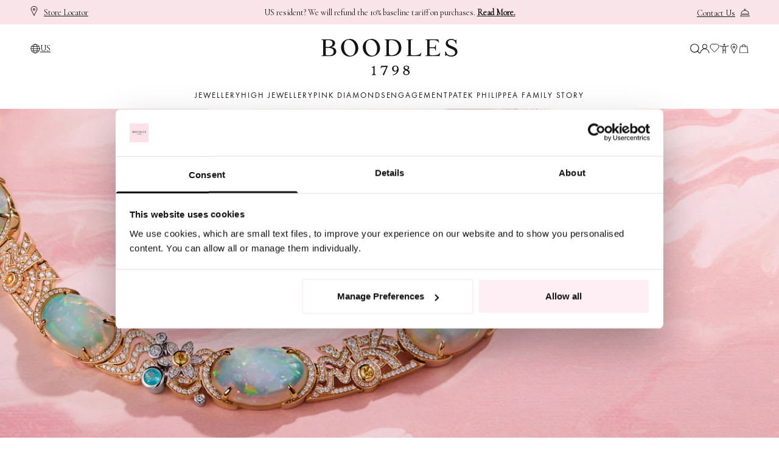

--- FILE ---
content_type: text/css
request_url: https://www.boodles.com/cdn/shop/t/2/compiled_assets/styles.css?v=181806
body_size: -65
content:
@media (min-width: 768px){.second-block{padding:13.98%}}@media (min-width: 768px){.multimedia-block.overlap{margin-bottom:0}}.multimedia-block.overlap{margin-bottom:45px}.position-below .text-white{color:#000}.position-overlap .cta.text-white{color:#fff;background-image:url("data:image/svg+xml,%3C%3Fxml version='1.0' encoding='UTF-8'%3F%3E%3Csvg width='7px' height='12px' viewBox='0 0 7 12' version='1.1' xmlns='http://www.w3.org/2000/svg' xmlns:xlink='http://www.w3.org/1999/xlink'%3E%3Ctitle%3ERIGHT ARROW%3C/title%3E%3Cg id='Designs' stroke='none' stroke-width='1' fill='none' fill-rule='evenodd' stroke-linejoin='round'%3E%3Cg id='01_Boodles_Working_Style_guide' transform='translate(-334.000000, -7827.000000)' stroke='%23fff' stroke-width='1.2'%3E%3Cpath d='M331.499023,7830.50098 C333.876628,7830.50098 335.960286,7832.16764 337.75,7835.50098 C339.240234,7832.16764 341.157227,7830.50098 343.500977,7830.50098' id='RIGHT-ARROW' transform='translate(337.500000, 7833.000977) rotate(-90.000000) translate(-337.500000, -7833.000977) '%3E%3C/path%3E%3C/g%3E%3C/g%3E%3C/svg%3E")}.position-overlap .cta.text-white:hover{border-bottom-color:#fff}
/*# sourceMappingURL=/cdn/shop/t/2/compiled_assets/styles.css.map?v=181806 */


--- FILE ---
content_type: application/javascript
request_url: https://cdn.appmate.io/themecode/boodles-jewellery/main/collection-buttons.js?v=1687184986303818
body_size: -261
content:
export function inject({theme:e}){e.watch({selector:'[data-collection-item] > .relative > a[href*="/products/"]'},t=>{t.closest("[data-collection-item]").find('[x-ref="wishlistIcon"]').append(e.createComponent("wishlist-button-collection",{dataset:{productHandle:e.getProductHandle(t.element.href),variantId:e.getVariantId(t.element.href)},props:{showIcon:!0,showText:!1}}))})}


--- FILE ---
content_type: text/javascript
request_url: https://www.boodles.com/cdn/shop/t/2/assets/splide-extension-autoscroll.min.js?v=49354451148501459271749732410
body_size: 1546
content:
/*!
 * @splidejs/splide-extension-auto-scroll
 * Version  : 0.5.3
 * License  : MIT
 * Copyright: 2022 Naotoshi Fujita
 */(function (S) { typeof define == "function" && define.amd ? define(S) : S() })(function () { "use strict"; function S(n) { n.length = 0 } function D(n, t, r) { return Array.prototype.slice.call(n, t, r) } function _(n) { return n.bind.apply(n, [null].concat(D(arguments, 1))) } function q(n) { return requestAnimationFrame(n) } function C(n, t) { return typeof t === n } var z = Array.isArray; _(C, "function"), _(C, "string"), _(C, "undefined"); function B(n) { return z(n) ? n : [n] } function H(n, t) { B(n).forEach(t) } var cn = Object.keys; function sn(n, t, r) { if (n) { var e = cn(n); e = r ? e.reverse() : e; for (var o = 0; o < e.length; o++) { var c = e[o]; if (c !== "__proto__" && t(n[c], c) === !1) break } } return n } function dn(n) { return D(arguments, 1).forEach(function (t) { sn(t, function (r, e) { n[e] = t[e] }) }), n } var ln = Math.min; function vn() { var n = []; function t(u, s, a, d) { o(u, s, function (f, v, l) { var h = "addEventListener" in f, w = h ? f.removeEventListener.bind(f, v, a, d) : f.removeListener.bind(f, a); h ? f.addEventListener(v, a, d) : f.addListener(a), n.push([f, v, l, a, w]) }) } function r(u, s, a) { o(u, s, function (d, f, v) { n = n.filter(function (l) { return l[0] === d && l[1] === f && l[2] === v && (!a || l[3] === a) ? (l[4](), !1) : !0 }) }) } function e(u, s, a) { var d, f = !0; return typeof CustomEvent == "function" ? d = new CustomEvent(s, { bubbles: f, detail: a }) : (d = document.createEvent("CustomEvent"), d.initCustomEvent(s, f, !1, a)), u.dispatchEvent(d), d } function o(u, s, a) { H(u, function (d) { d && H(s, function (f) { f.split(" ").forEach(function (v) { var l = v.split("."); a(d, l[0], l[1]) }) }) }) } function c() { n.forEach(function (u) { u[4]() }), S(n) } return { bind: t, unbind: r, dispatch: e, destroy: c } } var K = "move", J = "moved", En = "updated", Q = "drag", pn = "dragged", U = "scroll", W = "scrolled", mn = "destroy"; function hn(n) { var t = n ? n.event.bus : document.createDocumentFragment(), r = vn(); function e(c, u) { r.bind(t, B(c).join(" "), function (s) { u.apply(u, z(s.detail) ? s.detail : []) }) } function o(c) { r.dispatch(t, c, D(arguments, 1)) } return n && n.event.on(mn, r.destroy), dn(r, { bus: t, on: e, off: _(r.unbind, t), emit: o }) } function Y(n, t, r, e) { var o = Date.now, c, u = 0, s, a = !0, d = 0; function f() { if (!a) { if (u = n ? ln((o() - c) / n, 1) : 1, r && r(u), u >= 1 && (t(), c = o(), e && ++d >= e)) return l(); q(f) } } function v(E) { !E && w(), c = o() - (E ? u * n : 0), a = !1, q(f) } function l() { a = !0 } function h() { c = o(), u = 0, r && r(u) } function w() { s && cancelAnimationFrame(s), u = 0, s = 0, a = !0 } function M(E) { n = E } function N() { return a } return { start: v, rewind: h, pause: l, cancel: w, set: M, isPaused: N } } function An(n, t) { var r; function e() { r || (r = Y(t || 0, function () { n(), r = null }, null, 1), r.start()) } return e } var gn = "is-active", wn = "slide", yn = "fade"; function X(n, t, r) { return Array.prototype.slice.call(n, t, r) } function V(n) { return n.bind.apply(n, [null].concat(X(arguments, 1))) } function L(n, t) { return typeof t === n } function $(n) { return !Z(n) && L("object", n) } var bn = Array.isArray; V(L, "function"), V(L, "string"); var Sn = V(L, "undefined"); function Z(n) { return n === null } function _n(n) { return bn(n) ? n : [n] } function O(n, t) { _n(n).forEach(t) } function Ln(n, t, r) { n && O(t, function (e) { e && n.classList[r ? "add" : "remove"](e) }) } var On = Object.keys; function j(n, t, r) { if (n) { var e = On(n); e = r ? e.reverse() : e; for (var o = 0; o < e.length; o++) { var c = e[o]; if (c !== "__proto__" && t(n[c], c) === !1) break } } return n } function k(n) { return X(arguments, 1).forEach(function (t) { j(t, function (r, e) { n[e] = t[e] }) }), n } function Tn(n, t) { O(n, function (r) { O(t, function (e) { r && r.removeAttribute(e) }) }) } function nn(n, t, r) { $(t) ? j(t, function (e, o) { nn(n, o, e) }) : O(n, function (e) { Z(r) || r === "" ? Tn(e, t) : e.setAttribute(t, String(r)) }) } var tn = Math.min, rn = Math.max, qn = Math.floor, zn = Math.ceil, Bn = Math.abs; function Dn(n, t, r) { var e = tn(t, r), o = rn(t, r); return tn(rn(e, n), o) } var Cn = { speed: 1, autoStart: !0, pauseOnHover: !0, pauseOnFocus: !0 }, Vn = { startScroll: "Start auto scroll", pauseScroll: "Pause auto scroll" }; function $n(n, t, r) { var e = hn(n), o = e.on, c = e.off, u = e.bind, s = e.unbind, a = t.Move, d = a.translate, f = a.getPosition, v = a.toIndex, l = a.getLimit, h = t.Controller, w = h.setIndex, M = h.getIndex, N = t.Direction.orient, E = t.Elements.toggle, en = t.Live, I = n.root, Mn = An(t.Arrows.update, 500), p = {}, m, A, x, F, P, T; function Nn() { var i = r.autoScroll; p = k({}, Cn, $(i) ? i : {}) } function on() { n.is(yn) || !m && r.autoScroll !== !1 && (m = Y(0, Pn), In(), Fn()) } function un() { m && (m.cancel(), m = null, T = void 0, c([K, Q, U, J, W]), s(I, "mouseenter mouseleave focusin focusout"), s(E, "click")) } function In() { p.pauseOnHover && u(I, "mouseenter mouseleave", function (i) { x = i.type === "mouseenter", R() }), p.pauseOnFocus && u(I, "focusin focusout", function (i) { F = i.type === "focusin", R() }), p.useToggleButton && u(E, "click", function () { A ? y() : b() }), o(En, xn), o([K, Q, U], function () { P = !0, b(!1) }), o([J, pn, W], function () { P = !1, R() }) } function xn() { var i = r.autoScroll; i !== !1 ? (p = k({}, p, $(i) ? i : {}), on()) : un(), m && !Sn(T) && d(T) } function Fn() { p.autoStart && (document.readyState === "complete" ? y() : u(window, "load", y)) } function y() { G() && (m.start(!0), en.disable(!0), F = x = A = !1, an()) } function b(i) { i === void 0 && (i = !0), A || (A = i, an(), G() || (m.pause(), en.disable(!1))) } function R() { A || (x || F || P ? b(!1) : y()) } function Pn() { var i = f(), g = Rn(i); i !== g ? (d(g), Gn(T = f())) : (b(!1), p.rewind && n.go(p.speed > 0 ? 0 : t.Controller.getEnd())), Mn() } function Rn(i) { var g = p.speed || 1; return i += N(g), n.is(wn) && (i = Dn(i, l(!1), l(!0))), i } function Gn(i) { var g = n.length, fn = (v(i) + g) % g; fn !== M() && (w(fn), t.Slides.update(), t.Pagination.update(), r.lazyLoad === "nearby" && t.LazyLoad.check()) } function an() { if (E) { var i = A ? "startScroll" : "pauseScroll"; Ln(E, gn, !A), nn(E, "aria-label", r.i18n[i] || Vn[i]) } } function G() { return !m || m.isPaused() } return { setup: Nn, mount: on, destroy: un, play: y, pause: b, isPaused: G } } typeof window < "u" && (window.splide = window.splide || {}, window.splide.Extensions = window.splide.Extensions || {}, window.splide.Extensions.AutoScroll = $n) });